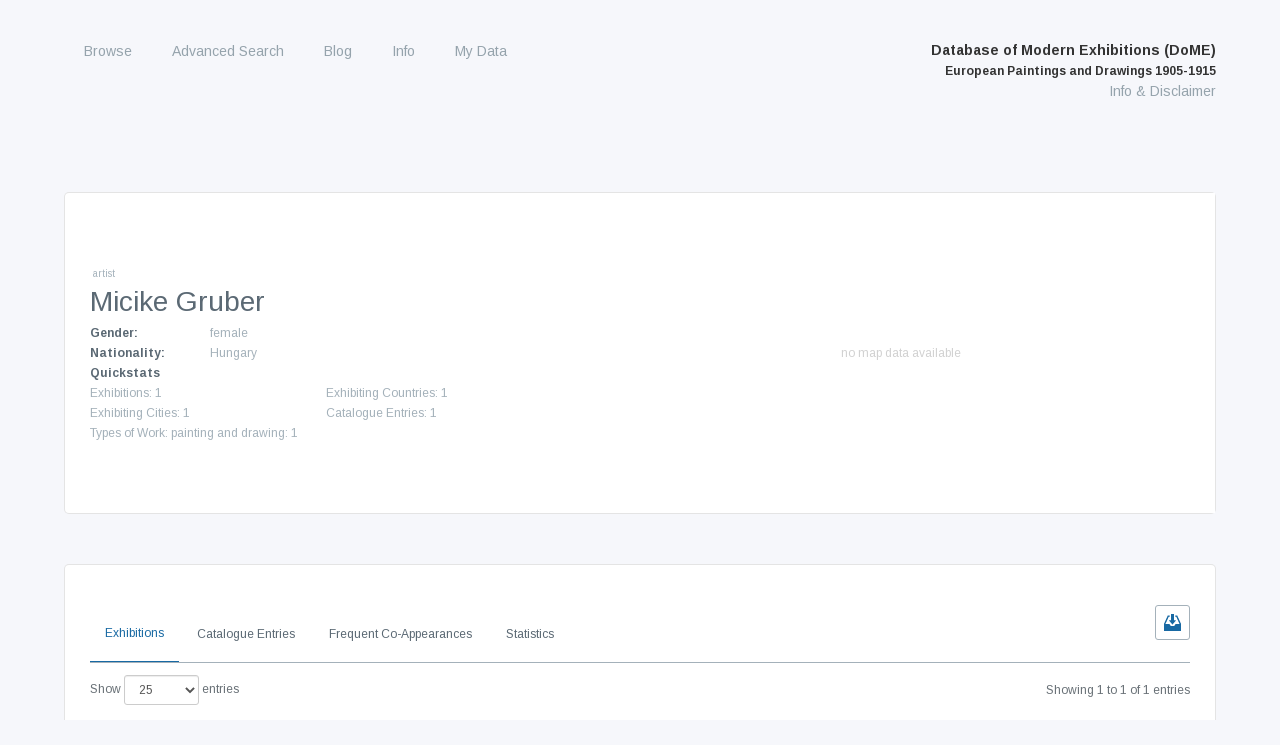

--- FILE ---
content_type: text/html; charset=UTF-8
request_url: https://exhibitions.univie.ac.at/person/6326
body_size: 8278
content:
<!doctype html>
<html class="no-js" lang="en"
      prefix="og: http://ogp.me/ns# profile: http://ogp.me/ns/profile# place: http://ogp.me/ns/place# books: http://ogp.me/ns/books#">
    <head>
        <meta charset="utf-8" />
        <meta name="viewport" content="width=device-width, initial-scale=1.0" />
        <title>
                    Micike Gruber |
                Database of Modern Exhibitions (DoME) | European Paintings and Drawings 1905-1915
        </title>

                                                                            <meta property="og:site_name" content="Database of Modern Exhibitions (DoME) | European Paintings and Drawings 1905-1915">
                                                                        <meta property="og:locale" content="en_US">
                                                                        <meta property="og:url" content="https://exhibitions.univie.ac.at/person/6326">
                                                                        <meta property="og:type" content="profile">
                                                                        <meta property="og:title" content="Micike Gruber">
                                                                        <meta property="profile:first_name" content="Micike">
                                                                        <meta property="profile:last_name" content="Gruber">
                                                                        <meta property="profile:gender" content="female">
                                                                        <meta property="og:image" content="https://exhibitions.univie.ac.at/img/icon/placeholder_person.png">
                                                                    <link rel="canonical" href="https://exhibitions.univie.ac.at/person/6326">
                                                                                        <script type="application/ld+json">
            {"@context":"http:\/\/schema.org","@type":"Person","name":"Micike Gruber","givenName":"Micike","familyName":"Gruber","gender":"http:\/\/schema.org\/Female"}
        </script>
                    
        <script src="/js/jquery-3.5.1.min.js"></script>

        <!-- Latest compiled and minified CSS -->
        <link rel="stylesheet" href="/vendor/bootstrap-3.4.1-dist/css/bootstrap.min.css">

        <!-- webflow css -->
        <link rel="stylesheet" href="/css/normalize.css">
        <link rel="stylesheet" href="/css/nouislider.css">
        <link rel="stylesheet" href="/css/webflow.css">
        <link rel="stylesheet" href="/css/fwf.webflow.css">
        <link rel="stylesheet" href="/css/tipr.css">
        <link rel="stylesheet" href="/css/custom.css">
        <link rel="stylesheet" href="/css/datatables-responsive.min.css">

        <!-- Latest compiled and minified JavaScript -->
        <script src="/vendor/bootstrap-3.4.1-dist/js/bootstrap.min.js"></script>

        <!-- important for async loading of elements -->
        <script src="/js/hinclude.js"></script>
        <script src="/js/collapseChart.js"></script>
        <script src="/js/wNumb.js"></script>
        <script src="/js/nouislider.js"></script>

                    <link rel="stylesheet" href="/vendor/datatables-1.10.16/datatables.min.css">
    <script src="/vendor/datatables-1.10.16/datatables.min.js"></script>
    <script src="/js/datatables-row-show.js"></script>


                        <link href="/css/base.css?1753693310" rel="stylesheet">
        <script>
        $(document).ready(function() {
            $(window).scroll(function() {
                if ($(this).scrollTop() > 100) {
                    $('#scroll').fadeIn();
                } else {
                    $('#scroll').fadeOut();
                }
            });
            $('#scroll').click(function() {
                $('html, body').animate({ scrollTop: 0 }, 600);
                return false;
            });

            $('.w-nav-button').on('click', function() {
                if ($('.w-nav[data-collapse="medium"] .w-nav-menu').css('display') === 'none'){
                    $('.w-nav[data-collapse="medium"] .w-nav-menu').show();
                } else {
                    $('.w-nav[data-collapse="medium"] .w-nav-menu').hide();
                }
            });

        });
        </script>
            <!-- justifiedGallery, http://miromannino.github.io/Justified-Gallery/ -->
    <link rel="stylesheet" href="/vendor/justified-gallery/justifiedGallery.min.css">
    <script src="/vendor/justified-gallery/jquery.justifiedGallery.min.js"></script>
    <!-- ekko-lightbox, http://ashleydw.github.io/lightbox/ -->
    <link rel="stylesheet" href="/vendor/ekko-lightbox/ekko-lightbox.css">
    <script src="/vendor/ekko-lightbox/ekko-lightbox.min.js"></script>

            <link rel="stylesheet" href="/vendor/datatables-1.10.16/datatables.min.css">
    <script src="/vendor/datatables-1.10.16/datatables.min.js"></script>
    <script src="/js/datatables-row-show.js"></script>

    <script>
        $(document).ready(function() {
            $('.gallery').justifiedGallery();

            // ekko-lightbox
            $(document).on('click', '[data-toggle="lightbox"]', function(event) {
                event.preventDefault();
                $(this).ekkoLightbox({
                    alwaysShowClose: true
                });
            });
        })
    </script>

        <link rel="stylesheet" href="/vendor/leaflet-1.6.0/leaflet.css" />
    <script src="/vendor/leaflet-1.6.0/leaflet.js"></script>


        <script src="/js/seealso.js"></script>
    <script>
        var service = new SeeAlsoCollection();
        service.services = {
            'pndaks' : new SeeAlsoService('https://juedische-geschichte-online.net/lod-resolver/seealso/entityfacts/gnd')
        };
        service.views = {
            'seealso-ul' : new SeeAlsoUL({
                linkTarget: '_blank',
                maxItems: 100
            })
        };
        service.replaceTagsOnLoad();
    </script>


    <style>
        .tooltip {
            font-family: inherit;
            background-color: white;
            border-color: rgb(164, 177, 186);
        }

        .tooltip-inner {
            color: rgb(164, 177, 186);
            text-align: left;
            background-color: white;
        }

        .tooltip.in {
            opacity: 1;
            filter: alpha(opacity=100);
        }
    </style>
    </head>

    <body role="document" class="body route-person">
        <a href="#" id="scroll" style="display: none;"><span></span></a>

        <div data-collapse="medium" data-animation="default" data-duration="400" class="navbar w-nav">
            <div class="w-container navigation-container">
                <nav role="navigation" class="nav-menu w-nav-menu">
                            <ul id="menu-main" class="nav-menu w-nav-menu" role="navigation">
                
        
        

        
        
        
        
                                            <div class="top-level-container">
        <a href="/exhibition" class="nav-link w-nav-link current_ancestor first">
                Browse
    </a>
    
                                    <ul class="menu_level_1">
                
        
        

        
        
        
        
                                            <li>
        <a href="/exhibition" class="nav-link w-nav-link first submenu">
                Exhibitions
    </a>
            </li>
    
                            
    
        
        
        

        
        
        
        
                                            <li>
        <a href="/person" class="nav-link w-nav-link active submenu">
                Artists
    </a>
            </li>
    
                            
    
        
        
        

        
        
        
        
                                            <li>
        <a href="/location" class="nav-link w-nav-link submenu">
                Venues
    </a>
            </li>
    
                            
    
        
        
        

        
        
        
        
                                            <li>
        <a href="/organizer" class="nav-link w-nav-link submenu">
                Organizing Bodies
    </a>
            </li>
    
                            
    
        
        
        

        
        
        
        
                                            <li>
        <a href="/place/exhibiting" class="nav-link w-nav-link last submenu">
                Exhibiting Cities
    </a>
            </li>
    
            </div>
                            
    

    </ul>

    
        
        
        

        
        
        
        
                                            <div class="top-level-container">
        <a href="/search" class="nav-link w-nav-link">
                Advanced Search
    </a>
    
            </div>
                            
    
        
        
        

        
        
        
        
                                            <div class="top-level-container">
        <a href="/blog" class="nav-link w-nav-link">
                Blog
    </a>
    
            </div>
                            
    
        
        
        

        
        
        
        
                                            <div class="top-level-container">
        <a href="/info/project" class="nav-link w-nav-link">
                Info
    </a>
    
                                    <ul class="menu_level_1">
                
        
        

        
        
        
        
                                            <li>
        <a href="/info/project" class="nav-link w-nav-link first submenu">
                Project
    </a>
            </li>
    
                            
    
        
        
        

        
        
        
        
                                            <li>
        <a href="/info/team" class="nav-link w-nav-link submenu">
                Team
    </a>
            </li>
    
                            
    
        
        
        

        
        
        
        
                                            <li>
        <a href="/info/database" class="nav-link w-nav-link submenu">
                Content of the Database
    </a>
            </li>
    
                            
    
        
        
        

        
        
        
        
                                            <li>
        <a href="/info/using" class="nav-link w-nav-link submenu">
                Using the Database
    </a>
            </li>
    
                            
    
        
        
        

        
        
        
        
                                            <li>
        <a href="/cooperating-institutions" class="nav-link w-nav-link submenu">
                Cooperating Institutions
    </a>
            </li>
    
                            
    
        
        
        

        
        
        
        
                                            <li>
        <a href="/holder" class="nav-link w-nav-link submenu">
                Holding Institutions
    </a>
            </li>
    
                            
    
        
        
        

        
        
        
        
                                            <li>
        <a href="/info/publications" class="nav-link w-nav-link last submenu">
                Publications
    </a>
            </li>
    
            </div>
                            
    

    </ul>

    
        
        
        

        
        
        
        
                                            <div class="top-level-container">
        <a href="/my-data" class="nav-link w-nav-link last">
                My Data
    </a>
    
            </div>
                            
    

    </ul>

                </nav>
                <div class="branding">
                    <div class="text-block heading-title-menu brand">
                        <a href="/" class="w-nav-brand">
                            Database of Modern Exhibitions (DoME)<br />
                            <span class="heading-subtitle-menu">European Paintings and Drawings 1905-1915</span>
                        </a><br />
                        <a href="/info/database" class="heading-info">Info &amp; Disclaimer</a>
                    </div>
                    <div class="w-nav-button">
                        <div class="w-icon-nav-menu"></div>
                    </div>
                </div>
            </div>
        </div>

                
        <div class="w-container wrapper">
            <div class="contentcontainer nopadding w-container">
        <div class="lefthalf">
            <div class="subheader">artist</div>
            <h1 class="heading">Micike Gruber</h1>
            <div class="artist_information">
                                


    <div class="artist-information-container">
        <div class="artist-information-label">Gender:</div>
        <div class="artist-information-text">
                            female
                    </div>
    </div>



<div class="artist-information-container">
    <div class="artist-information-label">Nationality:</div>
    <div class="artist-information-text">
                    Hungary    </div>
</div>




<div class="artist-information-container-quickstat">
    <div class="artist-information-label">Quickstats</div>
    <div class="statcontainer">
        <div class="artist-information-text-stats">Exhibitions: 1</div>
        <div class="artist-information-text-stats">Exhibiting Countries: 1</div>
        <div class="artist-information-text-stats">Exhibiting Cities: 1</div>
        <div class="artist-information-text-stats">Catalogue Entries: 1</div>
                <div class="artist-information-text-stats">Types of Work:
                    painting and drawing: 1    </div>
    
    </div>
</div>

            </div>
        </div>
        <div class="maphalf">
                    <script>
            var baseUrlMarkerImg = '/vendor/leaflet-color-markers/img/';

    var blueIcon = new L.Icon({
        iconUrl: baseUrlMarkerImg + 'marker-icon-2x-blue.png',
        shadowUrl: baseUrlMarkerImg + 'marker-shadow.png',
        iconSize: [25, 41],
        iconAnchor: [12, 41],
        popupAnchor: [1, -34],
        shadowSize: [41, 41]
    });

    var violetIcon = new L.Icon({
        iconUrl: baseUrlMarkerImg + 'marker-icon-2x-violet.png',
        shadowUrl: baseUrlMarkerImg + 'marker-shadow.png',
        iconSize: [25, 41],
        iconAnchor: [12, 41],
        popupAnchor: [1, -34],
        shadowSize: [41, 41]
    });

    var blackIcon = new L.Icon({
        iconUrl: baseUrlMarkerImg + 'marker-icon-2x-black.png',
        shadowUrl: baseUrlMarkerImg + 'marker-shadow.png',
        iconSize: [25, 41],
        iconAnchor: [12, 41],
        popupAnchor: [1, -34],
        shadowSize: [41, 41]
    });

    var yellowIcon = new L.Icon({
        iconUrl: baseUrlMarkerImg + 'marker-icon-2x-yellow.png',
        shadowUrl: baseUrlMarkerImg + 'marker-shadow.png',
        iconSize: [25, 41],
        iconAnchor: [12, 41],
        popupAnchor: [1, -34],
        shadowSize: [41, 41]
    });

    var orangeIcon = new L.Icon({
        iconUrl: baseUrlMarkerImg + 'marker-icon-2x-orange.png',
        shadowUrl: baseUrlMarkerImg + 'marker-shadow.png',
        iconSize: [25, 41],
        iconAnchor: [12, 41],
        popupAnchor: [1, -34],
        shadowSize: [41, 41]
    });

    </script>

        
            <div class="no_data_block">
            <div>no map data available</div>
        </div>
            </div>
    </div>

    <div class="contentcontainer w-container">
         <div class="listviewrow">
                
                                            <!-- Nav tabs -->
    <div>
        <div class="tabsymbols">
            <div class="icontab download-csv-exhibition" style="display: none;"><img src="/img/download_icon_blue.svg" class="iconimage" title="download current data"></div>
            <div class="icontab download-csv-coappearances" style="display: none;"><img src="/img/download_icon_blue.svg" class="iconimage" title="download current data"></div>
        </div>
        <ul class="nav nav-tabs" role="tablist" style="margin-bottom: 1em">
            <li role="presentation" class="active exhibitions-tab"><a href="#home" aria-controls="home" role="tab" data-toggle="tab">Exhibitions</a></li>
                            <li role="presentation" class="cat-entries-tab"><a href="#entries" aria-controls="entries" role="tab" data-toggle="tab">Catalogue Entries</a></li>
            
            
                                        <li role="presentation" class="similars-tab"><a href="#similar" aria-controls="similar" role="tab" data-toggle="tab">Frequent Co-Appearances</a></li>
            
                        <li role="presentation"><a href="#statistics" aria-controls="statistics" role="tab" data-toggle="tab">Statistics</a></li>
            
                                </ul>
    </div>

    <script>
        $('.download-csv-exhibition').on('click', function() {
            window.location.href =  "/person/6326/exhibition/csv";
        });

        $('.download-csv-coappearances').on('click', function() {
            window.location.href =  "/person/6326/coappearances/csv";
        });

        // make the right export button visible
        $( document ).ready(function() {
            //hide all export buttons
            hideAll();

            setInterval(function() {
                if( $('.exhibitions-tab').hasClass('active') ){
                    hideAll(); $('.download-csv-exhibition').show();
                }
                else if( $('.similars-tab').hasClass('active') ){
                    hideAll(); $('.download-csv-coappearances').show();
                }
                else {
                    hideAll();
                }
            }, 250);
        });

        function hideAll() {
            $('.download-csv-exhibition').hide();
            $('.download-csv-coappearances').hide();
        }
    </script>

                    <div class="tab-content">

                                                                <link rel="stylesheet" href="/vendor/datatables-1.10.16/datatables.min.css">
    <script src="/vendor/datatables-1.10.16/datatables.min.js"></script>
    <script src="/js/datatables-row-show.js"></script>


    <script>
        $( document ).ready(function() {
            $('#exhibitions').DataTable({
                dom: 'ilrtp',
                responsive: true,
                paging: true,
                pageLength: 25,
                searching: false,
                info: true,
                order: [[ 0, "asc" ]],
                columns: [
                    { "orderSequence": [ "asc", "desc" ] },
                    { "orderSequence": [ "asc", "desc" ] },
                    { "orderSequence": [ "asc", "desc" ] },
                    { "orderSequence": [ "asc", "desc" ] },
                    { "orderSequence": [ "desc", "asc" ] },
                    { "orderSequence": [ "asc", "desc" ] }
                ]
            });
        })
    </script>

    <div role="tabpanel" class="tab-pane active" id="home">
        <table id="exhibitions" class="table table-striped table-bordered dataTable listviewcontainer">
            <thead>
            <tr class="listviewheading">
                <th class="all">Date</th>
                <th class="all">Title</th>
                <th class="all">City</th>
                <th class="min-tablet-p">Venue</th>
                <th class="min-tablet-p"># of Cat. Entries</th>
                <th class="min-tablet-p">Type of Org. Body</th>
            </tr>
            </thead>

            <tbody>
                            <tr class="listviewrow">
                    <td class="date" data-order="1910-09-11"><b>    Sep 11‒Oct 2, 1910</b></td>
                    <td class="title">
                        <a href="/exhibition/994">
                            <b>A Művészház zsűrimentes kiállítása</b>  [Exhibition Without a Jury in the Művészház]
                        </a>
                    </td>
                    <td class="normal">
                                                                        <a href="/place/tgn/7006280">
                            Budapest
                        </a>
                                            </td>
                    <td class="normal" data-order="Művészház">
                        <a href="/location/190">Művészház</a>
                    </td>
                    <td>
                                                                                                                                                1
                                                                        </td>
                    <td>artist associations</td>
                </tr>
                        </tbody>
        </table>

    </div><!-- .tab-pane -->

                                        <link rel="stylesheet" href="/vendor/datatables-1.10.16/datatables.min.css">
    <script src="/vendor/datatables-1.10.16/datatables.min.js"></script>
    <script src="/js/datatables-row-show.js"></script>


    <style>
        .collapsed {
            display: none;
        }
    </style>

    <script>
        $( document ).ready(function() {
            $('#entrytable-list-view').DataTable({
                dom: 'ilrtp',
                paging: true,
                pageLength: 25,
                searching: false,
                info: true,
                columns: [
                    { "orderSequence": [ "asc", "desc" ] },
                    { "orderSequence": [ "asc", "desc" ] },
                    { "orderSequence": [ "asc", "desc" ] },
                    { "orderSequence": [ "asc", "desc" ] },
                    { "orderSequence": [ "asc", "desc" ] },
                    { "orderSequence": [ "desc", "asc" ] }
                ]
            });
            $('#entrytable-list-view').parent('.dataTables_wrapper').hide();

            var groupColumn = 1;
            var table = $('#entrytable').DataTable({
                dom: 'ilrtp',
                paging: false,
                searching: false,
                info: false,
                sortable: false,
                ordering: false,
                'columnDefs': [
                    { 'visible': false, 'targets': groupColumn }
                ],
                'order': [[ groupColumn, 'asc' ]],
                'displayLength': 25,
                'drawCallback': function (settings) {
                    var api = this.api();
                    var rows = api.rows({ page: 'current' }).nodes();
                    var last = null;

                    api.column(groupColumn, { page: 'current' }).data().each(function (group, i) {
                        if (last !== group) {
                            var splitData =  $.parseHTML(group);
                            var url = $(splitData).data('url');
                            var splitGroup = $(splitData).text();

                            $(rows).eq(i).before(
                                '<tr class="group groupHeader" data-artist="' + splitGroup + '">'
                                + '<td colspan="5"><h3 class="artist-header"><span class="artistsymbol vorzeichen plussign">+</span><span class="artistsymbol vorzeichen collapsed minussign">-</span>'
                                + group
                                + '<a href="' + url + '" class="charttypeTitle">(view exhibition)</a></h3></td>'
                                + '</tr>'
                            );

                            last = group;
                        }
                    });
                }
            });

            // expand all on load
            $('.collapseRow').removeClass('collapsed');
            $('.plussign').addClass('collapsed');
            $('.minussign').removeClass('collapsed');

            $('.expand-all').on('click', function() {
                $('.collapseRow').removeClass('collapsed');
                $('.plussign').addClass('collapsed');
                $('.minussign').removeClass('collapsed');
            });

            $('.collapse-all').on('click', function() {
                $('.collapseRow').addClass('collapsed');
                $('.plussign').removeClass('collapsed');
                $('.minussign').addClass('collapsed');
            });

            $('.catalogue-view-button').on('click', function() {
                // hide
                $('.list-view-button').removeClass('active');
                $('#entrytable-list-view').parent('.dataTables_wrapper').hide();

                $('.catalogue-view-button').addClass('active');
                $('#entrytable').show();
                $('#entrytable').parent('.dataTables_wrapper').show();

                $('.left-buttons').show();
            });

            $('.list-view-button').on('click', function() {
                // hidefre
                $('.list-view-button').addClass('active');
                $('#entrytable-list-view').show();
                $('#entrytable-list-view').parent('.dataTables_wrapper').show();

                $('.catalogue-view-button').removeClass('active');
                $('#entrytable').parent('.dataTables_wrapper').hide();

                $('.left-buttons').hide();
            });

            // Order by the grouping
            $('#entrytable tbody').on( 'click', 'tr.group', function () {
                var currentOrder = table.order()[0];

                var splitGroup =  $(this).find('.artist-name-row').data('exhibition-id');

                $('.collapseRow[data-rowname="' + splitGroup + '"]').toggleClass('collapsed');
                $(this).find('.vorzeichen').toggleClass('collapsed');
            });

            // used to link to all entries by a person in a specific exhibition
            if (0 == window.location.hash.indexOf('#exhibition-')) {
                $('.cat-entries-tab a[href="#entries"]').tab('show');
                document.getElementById(window.location.hash.substr(1)).scrollIntoView();
            }
        });
    </script>

    <div role="tabpanel" class="tab-pane" id="entries">
        <div class="catalogue-entries-data-management">
            <span class="left-buttons"><button class="expand-all">expand all</button><buttton class="collapse-all">collapse all</buttton></span>
            <span class="right-buttons">
                <span class="cat-entries-button catalogue-view-button active">Catalogue View</span>
                <span class="cat-entries-button list-view-button">List View</span>
            </span>
        </div>

        <table id="entrytable" class="table table-striped table-bordered dataTable listviewcontainer" style="width:100%">
            <thead>
            </thead>

            <tbody>
                            
                <tr data-rowname="994" data-collapsed="true" class="listviewrow collapsed collapseRow">
                    <td>        <div style="float: right">
        <span class="small" title="Gallery/Room" style="color:#333">III. Jobboldali Terem [III. Right Hall]</span>
    </div>
        27. Első rózsák [First Roses]
    <span class="small">
                <sup><i class="glyphicon glyphicon-asterisk" title="For Sale"></i></sup>        <span title="Price as in Catalogue">350</span>    </span>
    <div class="small">
                painting: oil
                <i style="color: #ccc" class="glyphicon glyphicon-info-sign"></i>
        This catalogue number is marked with a star: &quot;A *-gal jelzett művek az alapszabályok 5. §-a alapján zsürimentesen jutottak be a kiállításra [The art works marked with a star were entered into the exhibition without a jury based on §5 of the statutes].&quot; 
        </div>
</td>
                    <td><span id="exhibition-994" class="artist-name-row" data-url="/exhibition/994" data-exhibition-id="994">A Művészház zsűrimentes kiállítása  [Exhibition Without a Jury in the Művészház]</span>
                                                                    </td>
                </tr>
                        </tbody>
        </table>

        <table id="entrytable-list-view" class="table table-striped table-bordered dataTable listviewcontainer" style="width:100%; display: none;">
            <thead>
            <tr class="listviewheading">
                <th>Catalogue Entry</th>
                <th><span>Exhibition</span></th>
                <th class="">Room</th>
                <th><span>Owner</span></th>
                <th><span>For Sale</span></th>
                <th><span>Price</span></th>
            </tr>
            </thead>

            <tbody>
                            
                <tr class="listviewrow">
                    <td data-order="1">27. Első rózsák [First Roses]</td>
                    <td>
                        <a href="/exhibition/994">
                            <b>A Művészház zsűrimentes kiállítása</b>  [Exhibition Without a Jury in the Művészház]
                        </a>
                    </td>
                    <td>III. Jobboldali Terem [III. Right Hall]</td>
                    <td>?</td>
                    <td>Y</td>
                    <td>350</td>
                </tr>
                        </tbody>
        </table>
    </div><!-- .tab-pane -->

                        
                                    <script>
            $( document ).ready(function() {
                $('#similars').DataTable({
                    dom: 'ilrtp',
                    paging: true,
                    pageLength: 25,
                    searching: false,
                    info: true,
                    order: [[ 4, 'desc' ]],
                    columns: [
                        { "orderSequence": [ "asc", "desc" ] },
                        { "orderSequence": [ "asc", "desc" ] },
                        { "orderSequence": [ "desc", "asc" ] },
                        { "orderSequence": [ "desc", "asc" ] },
                        { "orderSequence": [ "desc", "asc" ] }
                    ]
                });
            })
        </script>

        <div role="tabpanel" class="tab-pane" id="similar">
            <table id="similars" class="table table-striped table-bordered dataTable listviewcontainer">
                <thead>
                <tr class="listviewheading">
                    <th class="all">Name</th>
                    <th>Nationality</th>
                    <th>Date of Birth</th>
                    <th>Date of Death</th>
                    <th class="all"># of Co-Appearances</th>
                </tr>
                </thead>

                        
                                                                                                                                                                                                                                                                                                                                                                                                                                                                                                                                                                                                                                                                                                                                                                                                                                                                                                                                                                                                                                                                                                                                                                                                                                                                                                                                                                                                                                                                                                                                                                                                                                                                                                                                                                                                                                                                                                                                                                                                                                                                                                                                                                                                                                                                                                                                                                                                                                                                                                                                                                                                                                                                                        </table>
        </div><!-- .tab-pane -->
    
                            


                        <div role="tabpanel" class="tab-pane" id="statistics">
            <script src="/vendor/highcharts-8.1.0/highcharts.js"></script>
    <script src="/vendor/highcharts-8.1.0/modules/exporting.js"></script>
    <script src="/vendor/highcharts-8.1.0/modules/export-data.js"></script>
    <script src="/vendor/highcharts-8.1.0/modules/heatmap.js"></script>
    <script src="/js/highchart_custom_theme.js"></script>


    <script type="text/javascript">
        $(document).ready(function() {
            $('#container-exhibitions-bar').highcharts({
                chart: {
                    zoomType: 'xy'
                },
                title: {
                    text: ''
                },
                subtitle: {
                    text: 'Average: 1 exhibitions per year, 1 exhibitions in total'
                },
                xAxis: {
                    title: {
                        enabled: false, // only for export-data.js
                        text: 'Year'
                    },
                    categories: [1910],
                    labels: {
                        rotation: -45,
                        align: 'right'
                    }
                },
                yAxis: {
                    min: 0,
                    title: {
                        text: '\n',
                    }
                },
                legend: {
                    enabled: false
                },
                tooltip: {
                    // headerFormat: '{point.key}',
                    pointFormat: '{point.y} Exhibitions'
                },
                series: [{
                    name: 'Number of Exhibitions',
                    type: 'column',
                    data: [1]
                }],
                plotOptions: {
                    series: {
                        events: {
                            click: function (event) {
                                var url = '/search?entity=Exhibition';
                                url += '&filter[person][person][]=6326';
                                url += '&filter[exhibition][date][from]=' + encodeURIComponent(event.point.category) + '&filter[exhibition][date][until]=' + encodeURIComponent(event.point.category);

                                window.open(url);
                            }
                        }
                    }
                }
            });

            $('#container-exhibitions-city-pie').highcharts({
                chart: {
                    plotBackgroundColor: null,
                        plotBorderWidth: null,
                        plotShadow: false,
                        type: 'pie'
                },
                title: {
                    text: ' '
                },
                tooltip: {
                    pointFormat: '{point.y} Exhibitions (<b>{point.percentage:.1f}%</b>)'
                },
                series: [{
                    name: 'Number of Exhibitions',
                    type: 'pie',
                    innerSize: '50%',
                    data: [{"name":"Budapest","y":1,"id":"tgn:7006280"}]
                }],
                plotOptions: {
                    pie: {
                    },
                    series: {
                        events: {
                            click: function (event) {
                                var geoname = event.point.id;
                                if (geoname) {

                                    var url = '/search?entity=Exhibition';
                                    url += '&filter[person][person][]=6326';
                                    url += '&filter[location][geoname][]=' + encodeURIComponent(geoname);

                                    window.open(url);
                                }
                            }
                        }
                    }
                },
                exporting: {
                    csv: {
                                // To change the column header use: columnHeaderFormatter function: jsfiddle.net/BlackLabel/9hotb6wu
        columnHeaderFormatter: function(item, key) {
            if (item instanceof Highcharts.Series) {
                return item.name;
            }

            return 'City';
        }

                    }
                }
            });

            $('#container-exhibitions-country-pie').highcharts({
                chart: {
                    plotBackgroundColor: null,
                    plotBorderWidth: null,
                    plotShadow: false,
                    type: 'pie'
                },
                title: {
                    text: ' '
                },
                tooltip: {
                    pointFormat: '{point.y} Exhibitions (<b>{point.percentage:.1f}%</b>)'
                },
                series: [{
                    name: 'Number of Exhibitions',
                    type: 'pie',
                    innerSize: '50%',
                    data: [{"name":"Hungary","y":1,"id":"cc:HU"}]
                }],
                plotOptions: {
                    pie: {
                    },
                    series: {
                        events: {
                            click: function (event) {
                                var countryCode = event.point.id;
                                if (countryCode) {

                                    var url = '/search?entity=Exhibition';
                                    url += '&filter[person][person][]=6326';
                                    url += '&filter[location][geoname][]=' + encodeURIComponent(countryCode);

                                    window.open(url);
                                }
                            }
                        }
                    }
                },
                exporting: {
                    csv: {
                                // To change the column header use: columnHeaderFormatter function: jsfiddle.net/BlackLabel/9hotb6wu
        columnHeaderFormatter: function(item, key) {
            if (item instanceof Highcharts.Series) {
                return item.name;
            }

            return 'Country';
        }

                    }
                }
            });

            $('#container-exhibitions-works-year').highcharts({
                chart: {
                    zoomType: 'xy'
                },
                title: {
                    text: ''
                },
                subtitle: {
                    text: 'Average: 1 catalogue entries per year, 1 catalogue entries in total'
                },
                xAxis: {
                    title: {
                        enabled: false, // only for export-data.js
                        text: 'Year'
                    },
                    categories: [1910],
                    labels: {
                        rotation: -45,
                        align: 'right'
                    }
                },
                yAxis: {
                    min: 0,
                    title: {
                        text: '\n',
                    }
                },
                legend: {
                    enabled: false
                },
                tooltip: {
                    pointFormat: '{point.y} catalogue entries'
                },
                series: [{
                    name: 'Number of Catalogue Entries',
                    type: 'column',
                    data: [1]
                }],
                plotOptions: {
                    series: {
                        events: {
                            click: function (event) {
                                var url = '/search?entity=ItemExhibition';
                                url += '&filter[person][person][]=6326';
                                url += '&filter[exhibition][date][from]=' + encodeURIComponent(event.point.category) + '&filter[exhibition][date][until]=' + encodeURIComponent(event.point.category);

                                window.open(url);
                            }
                        }
                    }
                }
            });

            $('#container-works-by-type').highcharts({
                chart: {
                    plotBackgroundColor: null,
                    plotBorderWidth: null,
                    plotShadow: false,
                    type: 'pie'
                },
                title: {
                    text: ' '
                },
                tooltip: {
                    pointFormat: '{point.y} catalogue entries (<b>{point.percentage:.1f}%</b>)'
                },
                series: [{
                    name: 'Catalogue Entries',
                    type: 'pie',
                    innerSize: '50%',
                    data: [{"name":"painting: oil","y":1,"id":3}]
                }],
                plotOptions: {
                    pie: {
                    },
                    series: {
                        events: {
                            click: function (event) {
                                var id = event.point.id;
                                if (id) {

                                    var url = '/search?entity=ItemExhibition';
                                    url += '&filter[person][person][]=6326';
                                    url += '&filter[catentry][type][]=' + encodeURIComponent(id);

                                    window.open(url);
                                }
                            }
                        }
                    }
                },
                exporting: {
                    csv: {
                                // To change the column header use: columnHeaderFormatter function: jsfiddle.net/BlackLabel/9hotb6wu
        columnHeaderFormatter: function(item, key) {
            if (item instanceof Highcharts.Series) {
                return item.name;
            }

            return 'Type';
        }

                    }
                }
            });

            $('#container-exhibitions-by-venue').highcharts({
                chart: {
                    plotBackgroundColor: null,
                    plotBorderWidth: null,
                    plotShadow: false,
                    type: 'pie'
                },
                title: {
                    text: ' '
                },
                tooltip: {
                    pointFormat: '{point.y} exhibitions (<b>{point.percentage:.1f}%</b>)'
                },
                series: [{
                    name: 'Number of Exhibitions',
                    type: 'pie',
                    innerSize: '50%',
                    data: [{"name":"M\u0171v\u00e9szh\u00e1z, Budapest","y":1,"id":190}]
                }],
                plotOptions: {
                    pie: {
                    },
                    series: {
                        events: {
                            click: function (event) {
                                var locationId = event.point.id;
                                if (locationId) {
                                    var url = '/search?entity=Exhibition';
                                    url += '&filter[person][person][]=6326';
                                    url += '&filter[location][location][]=' + encodeURIComponent(locationId);

                                    window.open(url);
                                }
                            }
                        }
                    }
                },
                exporting: {
                    csv: {
                                // To change the column header use: columnHeaderFormatter function: jsfiddle.net/BlackLabel/9hotb6wu
        columnHeaderFormatter: function(item, key) {
            if (item instanceof Highcharts.Series) {
                return item.name;
            }

            return 'Type';
        }

                    }
                }
            });
        });
    </script>

    <h3 class="chart-header" data-collapse="container-exhibitions-bar"><span class="chartsymbol">+</span>Exhibitions by Year<span class="charttypeTitle">(Bar Chart)</span></h3>
    <div class="collapse" id="container-exhibitions-bar" style="width: 100%; height: 400px; margin: 0 auto;"></div>

    <h3 class="chart-header" data-collapse="container-exhibitions-by-venue"><span class="chartsymbol">+</span>Exhibitions by Venue<span class="charttypeTitle">(Pie Chart)</span></h3>
    <div class="collapse" id="container-exhibitions-by-venue" style="width: 100%; height: 400px; margin: 0 auto;"></div>

    <h3 class="chart-header" data-collapse="container-exhibitions-city-pie"><span class="chartsymbol">+</span>Exhibitions by City<span class="charttypeTitle">(Pie Chart)</span></h3>
    <div class="collapse" id="container-exhibitions-city-pie" style="width: 100%; height: 400px; margin: 0 auto;"></div>

    <h3 class="chart-header" data-collapse="container-exhibitions-country-pie"><span class="chartsymbol">+</span>Exhibitions by Country<span class="charttypeTitle">(Pie Chart)</span></h3>
    <div class="collapse" id="container-exhibitions-country-pie" style="width: 100%; height: 400px; margin: 0 auto;"></div>

    <h3 class="chart-header" data-collapse="container-works-by-type"><span class="chartsymbol">+</span>Catalogue Entries by Type of Work<span class="charttypeTitle">(Pie Chart)</span></h3>
    <div class="collapse" id="container-works-by-type" style="width: 100%; height: 400px; margin: 0 auto;"></div>

    <h3 class="chart-header" data-collapse="container-exhibitions-works-year"><span class="chartsymbol">+</span>Catalogue Entries by Year<span class="charttypeTitle">(Bar Chart)</span></h3>
    <div class="collapse" id="container-exhibitions-works-year" style="width: 100%; height: 400px; margin: 0 auto;"></div>

    <script src="/js/collapseChart.js"></script>
</div>
                    </div><!-- .tab-content -->
                            </div>
    </div>

    
        <div class="citation">
        <b>Recommended Citation:</b>
        "Micike Gruber." In <i>Database of Modern Exhibitions (DoME). European Paintings and Drawings 1905-1915</i>.
        Last modified Aug 17, 2019. <a href="https://exhibitions.univie.ac.at/person/6326">https://exhibitions.univie.ac.at/person/6326</a>
    </div>



    <!-- Modal for shared Exhibitions -->
    <div id="detailModal" class="modal fade" role="dialog">
        <div class="modal-dialog">
            <!-- Modal content-->
            <div class="modal-content">
                <div class="modal-header">
                    <button type="button" class="close" data-dismiss="modal">&times;</button>
                </div>
                <div class="modal-body">
                    <p>Loading....</p>
                </div>
            </div>
        </div>
    </div>

    <script>
    // Fill modal with content from link href
    $('#detailModal').on('show.bs.modal', function(e) {
        var link = $(e.relatedTarget);
        $(this).find('.modal-body').html('Loading...');
        $(this).find('.modal-body').load(link.attr('href'));
    });
    </script>
        </div>

        <footer>
                        <div id="footer-navigation" class="container">
                <div class="row">
                    <div id="footer-univie" class="col-sm-4">
                        <a href="https://kunstgeschichte.univie.ac.at/ueber-uns/mitarbeiterinnen/professoreninnen/rosenberg-raphael/" target="_blank">
                            <img src="/img/Uni_Logo_2016.png" style="width: 185px; height: auto" alt="Universität Wien" />
                        </a>
                    </div>
                    <div id="footer-fwf" class="col-sm-4">
                        <a href="https://doi.org/10.55776/P29997" target="_blank">
                            <img src="/img/fwf-logo-color-transparent.gif" style="width: 165px; height: auto; margin-top: 7px" alt="FWF - Der Wissenschaftsfond." />
                        </a>
                    </div>
                    <div class="col-sm-4" style="text-align: right">
                        <a href="/contact">Contact us</a><br />
                        <a href="https://dsba.univie.ac.at/fileadmin/user_upload/p_dsba/datenschutzerklaerung_websites_2018-05-23.pdf" target="_blank">Privacy Policy</a>
                    </div>
                </div>
            </div>
        </footer>

        <script src="/js/tipr.min.js"></script>

        <script>
            if ('undefined' != typeof $.fn.dataTable.Responsive) {
                $.fn.dataTable.Responsive.breakpoints = [
                    { name: 'desktop', width: Infinity },
                    { name: 'tablet',  width: 1024 },
                    { name: 'fablet',  width: 768 },
                    { name: 'phone',   width: 480 }
                ];
            }
        </script>

                <!-- Global site tag (gtag.js) - Google Analytics -->
        <script async src="https://www.googletagmanager.com/gtag/js?id=G-JV91BHH5ZY"></script>
        <script>
            window.dataLayer = window.dataLayer || [];
            function gtag(){dataLayer.push(arguments);}
            gtag('js', new Date());

            gtag('config', 'G-JV91BHH5ZY', { 'anonymize_ip': true });
        </script>
            </body>
</html>


--- FILE ---
content_type: text/javascript
request_url: https://exhibitions.univie.ac.at/js/datatables-row-show.js
body_size: 627
content:
/**
 *  This plugin permits to show the right page of DataTable to show the selected row
 *
 *  @version 1.0
 *  @name row().show()
 *  @summary See the row in datable by display the right pagination page
 *  @author [Edouard Labre](http://www.edouardlabre.com)
 *
 *  @param {void} a row must be selected
 *  @returns {DataTables.Api.Rows} DataTables Rows API instance
 *
 *  @example
 *    // Add an element to a huge table and go to the right pagination page
 *    var table = $('#example').DataTable();
 *    var new_row = {
 *      DT_RowId: 'row_example',
 *      name: 'example',
 *      value: 'an example row'
 *    };
 *
 *    table.row.add( new_row ).draw().show().draw(false);
 */
$.fn.dataTable.Api.register('row().show()', function() {
	var page_info = this.table().page.info();
	// Get row index
	var new_row_index = this.index();
	// Row position
	var row_position = this.table()
		.rows({ search: 'applied' })[0]
		.indexOf(new_row_index);
	// Already on right page ?
	if ((row_position >= page_info.start && row_position < page_info.end) || row_position < 0) {
		// Return row object
		return this;
	}
	// Find page number
	var page_to_display = Math.floor(row_position / this.table().page.len());
	// Go to that page
	this.table().page(page_to_display);
	// Return row object
	return this;
});
